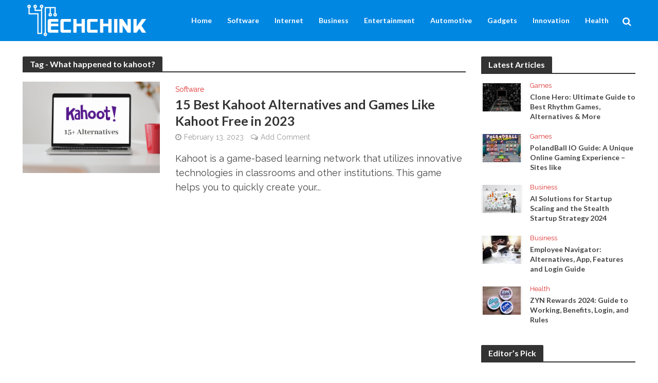

--- FILE ---
content_type: application/javascript; charset=utf-8
request_url: https://www.techchink.net/wp-content/cache/min/1/wp-content/plugins/meks-easy-social-share/assets/js/main.js?ver=1768431614
body_size: -176
content:
(function($){"use strict";$(document).ready(function(){$('body').on('click','.meks_ess-item:not(".prevent-share-popup")',function(e){e.preventDefault();meks_ess_popup($(this).attr('data-url'))})});function meks_ess_popup(data){window.open(data,"Share",'height=500,width=760,top='+($(window).height()/2-250)+', left='+($(window).width()/2-380)+'resizable=0,toolbar=0,menubar=0,status=0,location=0,scrollbars=0')}})(jQuery)